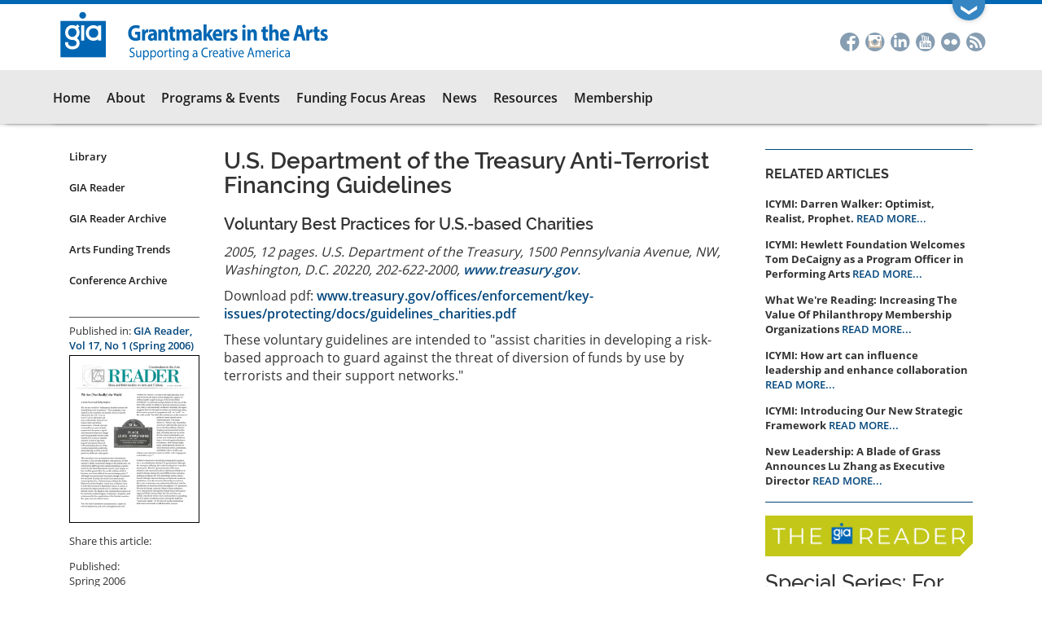

--- FILE ---
content_type: text/html; charset=UTF-8
request_url: https://www.giarts.org/article/us-department-treasury-anti-terrorist-financing-guidelines
body_size: 15559
content:
<!DOCTYPE html>
<html  lang="en" dir="ltr" prefix="content: http://purl.org/rss/1.0/modules/content/  dc: http://purl.org/dc/terms/  foaf: http://xmlns.com/foaf/0.1/  og: http://ogp.me/ns#  rdfs: http://www.w3.org/2000/01/rdf-schema#  schema: http://schema.org/  sioc: http://rdfs.org/sioc/ns#  sioct: http://rdfs.org/sioc/types#  skos: http://www.w3.org/2004/02/skos/core#  xsd: http://www.w3.org/2001/XMLSchema# ">
  <head>
    <meta charset="utf-8" />
<script async src="/sites/default/files/google_analytics/gtag.js?t9ksku"></script>
<script>window.dataLayer = window.dataLayer || [];function gtag(){dataLayer.push(arguments)};gtag("js", new Date());gtag("set", "developer_id.dMDhkMT", true);gtag("config", "UA-9657266-2", {"groups":"default","anonymize_ip":true,"page_placeholder":"PLACEHOLDER_page_path","allow_ad_personalization_signals":false});gtag("config", "G-8TRZGLPMWV", {"groups":"default","page_placeholder":"PLACEHOLDER_page_location","allow_ad_personalization_signals":false});gtag("config", "G-DSHS9P4S6Y", {"groups":"default","page_placeholder":"PLACEHOLDER_page_location","allow_ad_personalization_signals":false});</script>
<meta name="description" content="2005, 12 pages. U.S. Department of the Treasury, 1500 Pennsylvania Avenue, NW, Washington, D.C. 20220, 202-622-2000, www.treasury.gov. Download pdf: www.treasury.gov/offices/enforcement/key-issues/protecting/docs/guidelines_charities.pdf These voluntary guidelines are intended to &quot;assist charities in developing a risk-based approach to guard against the threat of diversion of funds by use by terrorists and their support networks.&quot;" />
<meta property="og:site_name" content="Grantmakers in the Arts" />
<meta property="og:url" content="https://www.giarts.org/article/us-department-treasury-anti-terrorist-financing-guidelines" />
<meta property="og:title" content="U.S. Department of the Treasury Anti-Terrorist Financing Guidelines" />
<meta property="og:description" content="2005, 12 pages. U.S. Department of the Treasury, 1500 Pennsylvania Avenue, NW, Washington, D.C. 20220, 202-622-2000, www.treasury.gov. Download pdf: www.treasury.gov/offices/enforcement/key-issues/protecting/docs/guidelines_charities.pdf These voluntary guidelines are intended to &quot;assist charities in developing a risk-based approach to guard against the threat of diversion of funds by use by terrorists and their support networks.&quot;" />
<meta name="twitter:card" content="summary_large_image" />
<meta name="twitter:site" content="@GIArts" />
<meta name="twitter:title" content="U.S. Department of the Treasury Anti-Terrorist Financing Guidelines" />
<meta name="Generator" content="Drupal 10 (https://www.drupal.org)" />
<meta name="MobileOptimized" content="width" />
<meta name="HandheldFriendly" content="true" />
<meta name="viewport" content="width=device-width, initial-scale=1.0" />
<link rel="icon" href="/themes/custom/gia/favicon.ico" type="image/vnd.microsoft.icon" />
<link rel="canonical" href="https://www.giarts.org/article/us-department-treasury-anti-terrorist-financing-guidelines" />
<link rel="shortlink" href="https://www.giarts.org/node/365" />

    <title>U.S. Department of the Treasury Anti-Terrorist Financing Guidelines | Grantmakers in the Arts</title>
    <link rel="stylesheet" media="all" href="/sites/default/files/css/css_C40_VGDrX1fW5_yDC1-t9cAzNXRT-3NrspFvjnSqM_o.css?delta=0&amp;language=en&amp;theme=gia&amp;include=eJxljFEOwyAMQy9EmyOhQLMSDQhKwqreft0-pkn9sSz72VmUYNM5sK44XbK0Uckp7IywV0lYF_Ozct8X7NtiWXm4BSPUXOL_BLxQo7Vx53a9Zbuogkpe2ODngvEHj0PGHDFVyc-rvWfBTnNqkNAovJgOg6-uTbZZKRyUHqItJhE3VxxwS95Vl1dK" />
<link rel="stylesheet" media="all" href="https://cdn.jsdelivr.net/npm/entreprise7pro-bootstrap@3.4.8/dist/css/bootstrap.min.css" integrity="sha256-zL9fLm9PT7/fK/vb1O9aIIAdm/+bGtxmUm/M1NPTU7Y=" crossorigin="anonymous" />
<link rel="stylesheet" media="all" href="https://cdn.jsdelivr.net/npm/@unicorn-fail/drupal-bootstrap-styles@0.0.2/dist/3.1.1/7.x-3.x/drupal-bootstrap.min.css" integrity="sha512-nrwoY8z0/iCnnY9J1g189dfuRMCdI5JBwgvzKvwXC4dZ+145UNBUs+VdeG/TUuYRqlQbMlL4l8U3yT7pVss9Rg==" crossorigin="anonymous" />
<link rel="stylesheet" media="all" href="https://cdn.jsdelivr.net/npm/@unicorn-fail/drupal-bootstrap-styles@0.0.2/dist/3.1.1/8.x-3.x/drupal-bootstrap.min.css" integrity="sha512-jM5OBHt8tKkl65deNLp2dhFMAwoqHBIbzSW0WiRRwJfHzGoxAFuCowGd9hYi1vU8ce5xpa5IGmZBJujm/7rVtw==" crossorigin="anonymous" />
<link rel="stylesheet" media="all" href="https://cdn.jsdelivr.net/npm/@unicorn-fail/drupal-bootstrap-styles@0.0.2/dist/3.2.0/7.x-3.x/drupal-bootstrap.min.css" integrity="sha512-U2uRfTiJxR2skZ8hIFUv5y6dOBd9s8xW+YtYScDkVzHEen0kU0G9mH8F2W27r6kWdHc0EKYGY3JTT3C4pEN+/g==" crossorigin="anonymous" />
<link rel="stylesheet" media="all" href="https://cdn.jsdelivr.net/npm/@unicorn-fail/drupal-bootstrap-styles@0.0.2/dist/3.2.0/8.x-3.x/drupal-bootstrap.min.css" integrity="sha512-JXQ3Lp7Oc2/VyHbK4DKvRSwk2MVBTb6tV5Zv/3d7UIJKlNEGT1yws9vwOVUkpsTY0o8zcbCLPpCBG2NrZMBJyQ==" crossorigin="anonymous" />
<link rel="stylesheet" media="all" href="https://cdn.jsdelivr.net/npm/@unicorn-fail/drupal-bootstrap-styles@0.0.2/dist/3.3.1/7.x-3.x/drupal-bootstrap.min.css" integrity="sha512-ZbcpXUXjMO/AFuX8V7yWatyCWP4A4HMfXirwInFWwcxibyAu7jHhwgEA1jO4Xt/UACKU29cG5MxhF/i8SpfiWA==" crossorigin="anonymous" />
<link rel="stylesheet" media="all" href="https://cdn.jsdelivr.net/npm/@unicorn-fail/drupal-bootstrap-styles@0.0.2/dist/3.3.1/8.x-3.x/drupal-bootstrap.min.css" integrity="sha512-kTMXGtKrWAdF2+qSCfCTa16wLEVDAAopNlklx4qPXPMamBQOFGHXz0HDwz1bGhstsi17f2SYVNaYVRHWYeg3RQ==" crossorigin="anonymous" />
<link rel="stylesheet" media="all" href="https://cdn.jsdelivr.net/npm/@unicorn-fail/drupal-bootstrap-styles@0.0.2/dist/3.4.0/8.x-3.x/drupal-bootstrap.min.css" integrity="sha512-tGFFYdzcicBwsd5EPO92iUIytu9UkQR3tLMbORL9sfi/WswiHkA1O3ri9yHW+5dXk18Rd+pluMeDBrPKSwNCvw==" crossorigin="anonymous" />
<link rel="stylesheet" media="all" href="/sites/default/files/css/css_9GQf_BoYXwaUA-TV-VS-L9UZta1W5GSVLPodPLvUZsc.css?delta=9&amp;language=en&amp;theme=gia&amp;include=eJxljFEOwyAMQy9EmyOhQLMSDQhKwqreft0-pkn9sSz72VmUYNM5sK44XbK0Uckp7IywV0lYF_Ozct8X7NtiWXm4BSPUXOL_BLxQo7Vx53a9Zbuogkpe2ODngvEHj0PGHDFVyc-rvWfBTnNqkNAovJgOg6-uTbZZKRyUHqItJhE3VxxwS95Vl1dK" />

    
    <!-- Google tag (gtag.js) -->
    <script async src="https://www.googletagmanager.com/gtag/js?id=G-8TRZGLPMWV"></script>
    <script>
      window.dataLayer = window.dataLayer || [];
      function gtag(){dataLayer.push(arguments);}
      gtag('js', new Date());

      gtag('config', 'G-8TRZGLPMWV');
    </script>
  </head>
  <body class="page-node-365 anonymous path-node page-node-type-article has-glyphicons context-article-us-department-treasury-anti-terrorist-financing-guidelines">
    <div class="se-pre-con"></div>
    <a href="#main-content" class="visually-hidden focusable skip-link">
      Skip to main content
    </a>
    
      <div class="dialog-off-canvas-main-canvas" data-off-canvas-main-canvas>
    <div id="drawer">
	<div class="content-wrapper">
		<div class="container">
    		  <div class="region region-drawer">
    <section id="block-contactgia" class="col-xs-12 col-sm-9 block block-block-content block-block-contentddb90b82-8326-4faf-bc66-93631d919935 clearfix">
  
    

      
            <div class="field field--name-body field--type-text-with-summary field--label-hidden field--item"><p><a class="button" href="/contact">Contact GIA</a><a class="button" href="https://reader.giarts.org/">GIA Reader Publication</a><a class="button" href="/membership">Become A GIA Member</a></p>
<p>450 Lexington Ave, Unit 4501 | New York, NY | <a href="mailto:gia@giarts.org">gia@giarts.org</a></p>
</div>
      
  </section>

<section id="block-dummysocialmedia" class="col-xs-12 col-sm-3 block block-block-content block-block-content17fac914-d48c-46ce-934f-0c89570ae013 clearfix">
  
    

      
            <div class="field field--name-body field--type-text-with-summary field--label-hidden field--item"><p>&nbsp;</p>
<div class="social-drawer"><span class="st-single-color st-multi-color"><a class="st-icon-facebook st-shape-circle" href="https://www.facebook.com/GrantmakersArts" title="Facebook">Facebook</a><a class="st-icon-linkedin st-shape-circle" href="https://www.linkedin.com/groups?gid=1812475" title="LinkedIn">LinkedIn</a><a class="st-icon-youtube-alt-sm st-shape-circle" href="https://www.youtube.com/user/GrantMakersInTheArts" title="YouTube">YouTube</a><a class="st-icon-rss st-shape-circle" href="http://www.giarts.org/rss.xml" title="RSS">RSS</a></span></div>
<p>&nbsp;</p>
</div>
      
  </section>


  </div>

		</div>
	</div>

    <div id="drawer-tab">
    	<div class="container">
			<div class="toggle">
				<span class="down">&#10094;</span>
				<span class="up">&#10095;</span>
			</div>
    	</div>
    </div>
</div>
<div id="branding ">
	<div class="container">
		<div class="region region-branding col-xs-9">
            <a class="name navbar-brand" href="/" title="Home" rel="home"><img src="/themes/custom/gia/images/gia-logo.svg"></a>
		</div>
		<div class="social col-sm-3">
              <div class="region region-social">
    <section id="block-socialmedia-2" class="block block-block-content block-block-content6b3ed6c5-cb56-4a5f-a938-f16af36fca05 clearfix">
  
    

      
            <div class="field field--name-body field--type-text-with-summary field--label-hidden field--item"><div class="social-block"><span class="st-single-color st-multi-color"><a class="st-icon-facebook st-shape-circle" href="https://www.facebook.com/GrantmakersArts" title="Facebook">Facebook</a><a class="st-icon-instagram st-shape-circle" href="https://www.instagram.com/grantmakersinthearts/" title="Instagram"><span></span>Instagram</a><a class="st-icon-linkedin st-shape-circle" href="https://www.linkedin.com/company/grantmakers-in-the-arts/" title="LinkedIn">LinkedIn</a><a class="st-icon-youtube-alt-sm st-shape-circle" href="https://www.youtube.com/user/GrantMakersInTheArts" title="YouTube">YouTube</a><a class="st-icon-flickr st-shape-circle" href="https://www.flickr.com/photos/33008342@N03/albums" title="Flickr"><span></span>Flickr</a><a class="st-icon-rss st-shape-circle" href="http://www.giarts.org/rss.xml" title="RSS">RSS</a></span></div>
</div>
      
  </section>


  </div>

            <div class="user-welcome">
            	Welcome, 
            </div>
		</div>
		<div class="ui-false tablet"></div>
		<div class="ui-wrap">
			<div class="col-xs-3 ui tablet">
	      		<div class="ui-before">
	      				      		</div>
	      		  <div class="region region-ui">
    <section id="block-views-block-site-search-header-search-block" class="block block-block-content block-block-content464bf461-b60a-45b1-ab6f-643c7f33fbe2 clearfix">
  
    

      
            <div class="field field--name-body field--type-text-with-summary field--label-hidden field--item"><div class="contextual-region view view-site-search view-id-site_search view-display-id-header_search_block">
<div class="view-filters form-group">
<form class="views-exposed-form" action="/search" method="get" id="views-exposed-form-site-search-header-search-block">
<div class="form--inline form-inline clearfix">
<div class="form-item js-form-item form-type-textfield js-form-type-textfield form-item-contains-all js-form-item-contains-all form-no-label form-group">
<input id="edit-contains-all" name="contains_all" value size="30" maxlength="128" type="text">
        </div>
</div>
</form>
</div>
<div class="view-footer">
    <a href="/search"> Advanced Search</a>
  </div>
</div>
</div>
      
  </section>

<nav role="navigation" aria-labelledby="block-useraccountmenu-2-menu" id="block-useraccountmenu-2">
            
  <h2 class="visually-hidden" id="block-useraccountmenu-2-menu">User account menu</h2>
  

        
      <ul class="menu menu--account nav navbar-nav navbar-right">
                      <li class="first">
                                        <a href="https://grantmakersinthearts.my.site.com/s/login/?ec=302&amp;startURL=%2Fs%2F" title="Link to the member portal">Log in to the User Portal</a>
              </li>
                      <li class="last">
                                        <a href="/membership" data-drupal-link-system-path="node/1030">Become a GIA Member</a>
              </li>
        </ul>
  

  </nav>

  </div>

	      	</div>
	    </div>
      	<div class="col-xs-3 navbutton">
      		          <button type="button" class="navbar-toggle" data-toggle="collapse" data-target="#navbar-collapse">
	            <span class="sr-only">Toggle navigation</span>
	            <span class="icon-bar"></span>
	            <span class="icon-bar"></span>
	            <span class="icon-bar"></span>
	          </button>
      	</div>
	</div>
</div>
          <div class="float-wrapper">
    <header class="navbar navbar-default float-panel" id="navbar" role="banner">
      <div class="navbar-header container">
      	<div class="col-sm-12 navbar-wrapper">
        			      		        <div id="navbar-collapse" class="col-sm-12 navbar-collapse collapse">
		            <div class="region region-navigation-collapsible">
    <nav role="navigation" aria-labelledby="block-gia-main-menu-menu" id="block-gia-main-menu">
            
  <h2 class="visually-hidden" id="block-gia-main-menu-menu">Main navigation</h2>
  

        
              <ul class="menu nav navbar-nav">
                            <li class="expanded dropdown">
        <a href="/" data-drupal-link-system-path="&lt;front&gt;">Home</a>
                  </li>
                        <li class="expanded dropdown">
        <a href="/about-us" class="dropdown-toggle" data-hover="dropdown" data-toggle="dropdown">About</a>
                                  <ul class="menu dropdown-menu">
                            <li class="expanded dropdown">
        <a href="/about-us" data-drupal-link-system-path="node/927">About GIA</a>
                  </li>
                        <li class="expanded dropdown">
        <a href="/mission" data-drupal-link-system-path="node/4621">Our Mission</a>
                  </li>
                        <li class="expanded dropdown">
        <a href="/board-directors" data-drupal-link-system-path="node/931">Board of Directors</a>
                  </li>
                        <li class="expanded dropdown">
        <a href="/gia-team" data-drupal-link-system-path="node/1193">GIA Team</a>
                  </li>
                        <li class="expanded dropdown">
        <a href="/annual-reports" data-drupal-link-system-path="node/3465">Annual Reports</a>
                  </li>
                        <li class="expanded dropdown">
        <a href="/funding-partners" data-drupal-link-system-path="node/1323">Funding Partners</a>
                  </li>
                        <li class="expanded dropdown">
        <a href="/contact-information" data-drupal-link-system-path="node/1028">Contact Us</a>
                  </li>
        </ul>
  
            </li>
                        <li class="expanded dropdown">
        <a href="/programs-events" class="dropdown-toggle" data-hover="dropdown" data-toggle="dropdown">Programs &amp; Events</a>
                                  <ul class="menu dropdown-menu">
                            <li class="expanded dropdown">
        <a href="https://www.gia-conference.org/">Annual Conference</a>
                  </li>
                        <li class="expanded dropdown">
        <a href="/webinar" data-drupal-link-system-path="webinar/2026">Webinars</a>
                  </li>
                        <li class="expanded dropdown">
        <a href="/forums-workshops" data-drupal-link-system-path="node/5839">Forums, Summits, &amp; Workshops</a>
                  </li>
                        <li class="expanded dropdown">
        <a href="/podcast" data-drupal-link-system-path="node/5170">Podcast</a>
                  </li>
                        <li class="expanded dropdown">
        <a href="/twitter-chats" data-drupal-link-system-path="node/7845">Twitter Chats</a>
                  </li>
                        <li class="expanded dropdown">
        <a href="/series-programs" data-drupal-link-system-path="node/7569">Special Series</a>
                  </li>
                        <li class="expanded dropdown">
        <a href="/conference-archive" data-drupal-link-system-path="proceedings">Conference Proceedings</a>
                  </li>
        </ul>
  
            </li>
                        <li class="expanded dropdown">
        <a href="/arts-funding-topics" class="dropdown-toggle" data-hover="dropdown" data-toggle="dropdown">Funding Focus Areas</a>
                                  <ul class="menu dropdown-menu">
                            <li class="expanded dropdown">
        <a href="/arts-funding/racial-equity" data-drupal-link-system-path="taxonomy/term/9">Racial Equity</a>
                  </li>
                        <li class="expanded dropdown">
        <a href="/category/arts-funding/advocacy-and-public-policy" data-drupal-link-system-path="taxonomy/term/6">Public Policy and Advocacy</a>
                  </li>
                        <li class="expanded dropdown">
        <a href="/arts-funding/capitalization" data-drupal-link-system-path="taxonomy/term/87">Capitalization</a>
                  </li>
                        <li class="expanded dropdown">
        <a href="/arts-funding/individual-artists" data-drupal-link-system-path="taxonomy/term/85">Support for Individual Artists</a>
                  </li>
                        <li class="expanded dropdown">
        <a href="/arts-funding-at-the-intersection" data-drupal-link-system-path="node/6422">Arts Funding at the Intersection...</a>
                  </li>
        </ul>
  
            </li>
                        <li class="expanded dropdown">
        <a href="/news" class="dropdown-toggle" data-hover="dropdown" data-toggle="dropdown">News</a>
                                  <ul class="menu dropdown-menu">
                            <li class="expanded dropdown">
        <a href="/news" data-drupal-link-system-path="news">News from the Field</a>
                  </li>
                        <li class="expanded dropdown">
        <a href="/blog/eddie" data-drupal-link-system-path="blog/eddie">The President&#039;s Blog</a>
                  </li>
                        <li class="expanded dropdown">
        <a href="/press-room-and-announcements" data-drupal-link-system-path="press-room">Press Room and Announcements</a>
                  </li>
                        <li class="expanded dropdown">
        <a href="http://blogs.giarts.org/engaging-the-political-climate/" title="Arts Funders Respond: Engaging the Political Climate">Arts Funders Respond</a>
                  </li>
                        <li class="expanded dropdown">
        <a href="/subscribe-to-the-news-digest" data-drupal-link-system-path="webform/subscribe_to_the_news_digest">Subscribe to the News Digest</a>
                  </li>
        </ul>
  
            </li>
                        <li class="expanded dropdown">
        <a href="/resources" class="dropdown-toggle" data-hover="dropdown" data-toggle="dropdown">Resources</a>
                                  <ul class="menu dropdown-menu">
                            <li class="expanded dropdown">
        <a href="/search" data-drupal-link-system-path="search">Library</a>
                  </li>
                        <li class="expanded dropdown">
        <a href="https://reader.giarts.org/">GIA Reader</a>
                  </li>
                        <li class="expanded dropdown">
        <a href="/reader-archive" data-drupal-link-system-path="reader-archive">GIA Reader Archive</a>
                  </li>
                        <li class="expanded dropdown">
        <a href="/table-contents/arts-funding-trends" data-drupal-link-system-path="taxonomy/term/5">Arts Funding Trends</a>
                  </li>
                        <li class="expanded dropdown">
        <a href="/conference-archive" data-drupal-link-system-path="proceedings">Conference Archive</a>
                  </li>
        </ul>
  
            </li>
                        <li class="expanded dropdown">
        <a href="/membership" data-drupal-link-system-path="node/1030">Membership</a>
                  </li>
        </ul>
  


  </nav>

  </div>

		        </div>
		            	</div>
      	<div class="ui-false desktop"></div>
      	<div class="ui-wrap">
	      	<div class="col-md-3 col-lg-4 ui desktop">
	      		<div class="ui-before">
	      				      		</div>
	      		  <div class="region region-ui">
    <section id="block-views-block-site-search-header-search-block" class="block block-block-content block-block-content464bf461-b60a-45b1-ab6f-643c7f33fbe2 clearfix">
  
    

      
            <div class="field field--name-body field--type-text-with-summary field--label-hidden field--item"><div class="contextual-region view view-site-search view-id-site_search view-display-id-header_search_block">
<div class="view-filters form-group">
<form class="views-exposed-form" action="/search" method="get" id="views-exposed-form-site-search-header-search-block">
<div class="form--inline form-inline clearfix">
<div class="form-item js-form-item form-type-textfield js-form-type-textfield form-item-contains-all js-form-item-contains-all form-no-label form-group">
<input id="edit-contains-all" name="contains_all" value size="30" maxlength="128" type="text">
        </div>
</div>
</form>
</div>
<div class="view-footer">
    <a href="/search"> Advanced Search</a>
  </div>
</div>
</div>
      
  </section>

<nav role="navigation" aria-labelledby="block-useraccountmenu-2-menu" id="block-useraccountmenu-2">
            
  <h2 class="visually-hidden" id="block-useraccountmenu-2-menu">User account menu</h2>
  

        
      <ul class="menu menu--account nav navbar-nav navbar-right">
                      <li class="first">
                                        <a href="https://grantmakersinthearts.my.site.com/s/login/?ec=302&amp;startURL=%2Fs%2F" title="Link to the member portal">Log in to the User Portal</a>
              </li>
                      <li class="last">
                                        <a href="/membership" data-drupal-link-system-path="node/1030">Become a GIA Member</a>
              </li>
        </ul>
  

  </nav>

  </div>

	      	</div>
      	</div>
      </div>


    </header>
    </div>
  
  <div role="main" class="main-container container js-quickedit-main-content">
    <div class="row">

                              <div class="col-sm-12" role="heading">
              <div class="region region-header">
      

  </div>

          </div>
              
      <section class="col-sm-12">

                                      <div class="highlighted">  <div class="region region-highlighted">
    <div data-drupal-messages-fallback class="hidden"></div>

  </div>
</div>
                  
                
                
                                      
                  
                                      <aside class="col-sm-2" role="complementary">
                <div class="region region-sidebar-left">
    <nav role="navigation" aria-labelledby="block-resourcessubmenu-2-menu" id="block-resourcessubmenu-2">
            
  <h2 class="visually-hidden" id="block-resourcessubmenu-2-menu">Resources Submenu for articles</h2>
  

        
      <ul class="menu menu--resources-submenu nav">
                      <li class="first">
                                        <a href="/search" data-drupal-link-system-path="search">Library</a>
              </li>
                      <li>
                                        <a href="https://reader.giarts.org/">GIA Reader</a>
              </li>
                      <li>
                                        <a href="/reader-archive" data-drupal-link-system-path="reader-archive">GIA Reader Archive</a>
              </li>
                      <li>
                                        <a href="/table-contents/arts-funding-trends" data-drupal-link-system-path="taxonomy/term/5">Arts Funding Trends</a>
              </li>
                      <li class="last">
                                        <a href="/conference-archive" data-drupal-link-system-path="proceedings">Conference Archive</a>
              </li>
        </ul>
  

  </nav>
<section class="views-element-container block block-views block-views-blockarticle-sidebar-block-1 clearfix" id="block-views-block-article-sidebar-block-1">
  
    

      <div class="form-group"><div class="view view-article-sidebar view-id-article_sidebar view-display-id-block_1 js-view-dom-id-3052e74a7995631db5ab7712a7db9d20d589ce9648a2bb5de8fc0abd6a875ae2">
  
    
              <div class="view-content">
          <div class="views-row"><div class="views-field views-field-field-reader"><span class="views-label views-label-field-reader">Published in: </span><span class="field-content"><a href="/reader-17-1" hreflang="und">GIA Reader, Vol 17, No 1 (Spring 2006)</a></span></div><div class="views-field views-field-field-cover-image"><div class="field-content">  <a href="/reader-17-1" hreflang="und"><img loading="lazy" src="/sites/default/files/styles/conference_proceeding_image_grid/public/reader-17-1.png?itok=0QBe1dL1" width="250" height="323" alt="" typeof="foaf:Image" class="img-responsive" />

</a>
</div></div></div>

    </div>
  
          </div>
</div>

  </section>

<section class="views-element-container block block-views block-views-blockarticle-sidebar-block-2 clearfix" id="block-views-block-article-sidebar-block-2">
  
    

      <div class="form-group"><div class="view view-article-sidebar view-id-article_sidebar view-display-id-block_2 js-view-dom-id-3ed918591059f4dff87fdd87cb61d843935f3c88059d29b2d91602430573e901">
  
    
              <div class="view-content">
          <div class="views-row"><div class="views-field views-field-sharethis-node"><span class="views-label views-label-sharethis-node">Share this article: </span><span class="field-content"><div class="sharethis-wrapper">
      <span st_url="https://www.giarts.org/article/us-department-treasury-anti-terrorist-financing-guidelines" st_title="U.S. Department of the Treasury Anti-Terrorist Financing Guidelines" class="st_facebook"></span>

      <span st_url="https://www.giarts.org/article/us-department-treasury-anti-terrorist-financing-guidelines" st_title="U.S. Department of the Treasury Anti-Terrorist Financing Guidelines" class="st_twitter"></span>

      <span st_url="https://www.giarts.org/article/us-department-treasury-anti-terrorist-financing-guidelines" st_title="U.S. Department of the Treasury Anti-Terrorist Financing Guidelines" class="st_linkedin"></span>

      <span st_url="https://www.giarts.org/article/us-department-treasury-anti-terrorist-financing-guidelines" st_title="U.S. Department of the Treasury Anti-Terrorist Financing Guidelines" class="st_plusone"></span>

      <span st_url="https://www.giarts.org/article/us-department-treasury-anti-terrorist-financing-guidelines" st_title="U.S. Department of the Treasury Anti-Terrorist Financing Guidelines" class="st_fblike"></span>

  </div>
</span></div><div class="views-field views-field-field-production-date"><span class="views-label views-label-field-production-date">Published: </span><div class="field-content">Spring 2006</div></div><div class="views-field views-field-grantmaker-type"><span class="views-label views-label-grantmaker-type">Categories: </span><div class="field-content"><ul><li><a href="/taxonomy/term/56" hreflang="en">501(c)(3) non profit grantmaker</a></li><li><a href="/taxonomy/term/52" hreflang="en">Community Foundation</a></li><li><a href="/taxonomy/term/53" hreflang="en">Corporate Philanthropy</a></li><li><a href="/taxonomy/term/54" hreflang="en">Family Foundation</a></li><li><a href="/taxonomy/term/55" hreflang="en">Individual Donor</a></li><li><a href="/taxonomy/term/58" hreflang="en">Private Foundation</a></li><li><a href="/taxonomy/term/57" hreflang="en">Public Agency</a></li></ul></div></div><div class="views-field views-field-arts-funding"><div class="field-content"><ul><li><a href="/category/arts-funding/non-profit-management" hreflang="en">Non-profit management</a></li></ul></div></div><div class="views-field views-field-grantmaking-topic"><div class="field-content"><ul><li><a href="/taxonomy/term/77" hreflang="en">Foundation management</a></li></ul></div></div><div class="views-field views-field-document-type"><div class="field-content"><a href="/category/document-type/gia-reader" hreflang="en">GIA Reader (2000-present)</a></div></div></div>

    </div>
  
          </div>
</div>

  </section>


  </div>

              <div class="panel-panel-inner lower-col">
                <div class="type-col"></div>
              </div>
            </aside>
                  
                          <a id="main-content"></a>
                      <div class="col-sm-7">
                        <div class="region region-content">
        <h1 class="page-header">
<span property="schema:name">U.S. Department of the Treasury Anti-Terrorist Financing Guidelines</span>
</h1>

  
<div class="col-md-12 panel-display mccoppin clearfix " >

  <div class="container-fluid">
    <div class="row">
      <div class="col-md-12 radix-layouts-column2 panel-panel">
        <div class="panel-panel-inner content">
              
      <h3 class="subtitle"><p>Voluntary Best Practices for U.S.-based Charities</p>
</h3>
      
  


            <div property="schema:text" class="field field--name-body field--type-text-with-summary field--label-hidden field--item"><p><i>2005, 12 pages. U.S. Department of the Treasury, 1500 Pennsylvania Avenue, NW, Washington, D.C. 20220, 202-622-2000, <a href="http://www.treasury.gov">www.treasury.gov</a>.</i></p>
<p>Download pdf: <a href="http://www.treasury.gov/offices/enforcement/key-issues/protecting/docs/guidelines_charities.pdf">www.treasury.gov/offices/enforcement/key-issues/protecting/docs/guidelines_charities.pdf</a></p>
<p>These voluntary guidelines are intended to "assist charities in developing a risk-based approach to guard against the threat of diversion of funds by use by terrorists and their support networks."</p>
</div>
      
        </div>
      </div>
    </div>
  </div>
</div><!-- /.mccoppin -->



  </div>

          </div>
        
                                      <aside class="col-sm-3" role="complementary">
                <div class="region region-sidebar-right">
    <section class="views-element-container block block-views block-views-blockrelated-articles-block-1 clearfix" id="block-views-block-related-articles-block-1">
  
    

      <div class="form-group"><div class="view view-related-articles view-id-related_articles view-display-id-block_1 js-view-dom-id-a0ddfb8048be4689b67c13f463827c44dba05bacc555150e7ef772090a690d2a">
  
    
      <div class="view-header">
      <h4>RELATED ARTICLES</h4>

    </div>
              <div class="view-content">
          <div class="views-row"><span class="views-field views-field-title"><span class="field-content">ICYMI: Darren Walker: Optimist, Realist, Prophet.</span></span>  <span class="views-field views-field-view-node"><span class="field-content"><a href="/blog/jaime-sharp/icymi-darren-walker-optimist-realist-prophet" hreflang="en">READ MORE...</a></span></span></div>
    <div class="views-row"><span class="views-field views-field-title"><span class="field-content">ICYMI: Hewlett Foundation Welcomes Tom DeCaigny as a Program Officer in Performing Arts</span></span>  <span class="views-field views-field-view-node"><span class="field-content"><a href="/blog/jaime-sharp/icymi-hewlett-foundation-welcomes-tom-decaigny-program-officer-performing-arts" hreflang="en">READ MORE...</a></span></span></div>
    <div class="views-row"><span class="views-field views-field-title"><span class="field-content">What We&#039;re Reading: Increasing The Value Of Philanthropy Membership Organizations</span></span>  <span class="views-field views-field-view-node"><span class="field-content"><a href="/blog/jaime-sharp/what-were-reading-increasing-value-philanthropy-membership-organizations" hreflang="en">READ MORE...</a></span></span></div>
    <div class="views-row"><span class="views-field views-field-title"><span class="field-content">ICYMI: How art can influence leadership and enhance collaboration</span></span>  <span class="views-field views-field-view-node"><span class="field-content"><a href="/blog/jaime-sharp/icymi-how-art-can-influence-leadership-and-enhance-collaboration" hreflang="en">READ MORE...</a></span></span></div>
    <div class="views-row"><span class="views-field views-field-title"><span class="field-content">ICYMI: Introducing Our New Strategic Framework</span></span>  <span class="views-field views-field-view-node"><span class="field-content"><a href="/blog/jaime-sharp/icymi-introducing-our-new-strategic-framework" hreflang="en">READ MORE...</a></span></span></div>
    <div class="views-row"><span class="views-field views-field-title"><span class="field-content">New Leadership: A Blade of Grass Announces Lu Zhang as Executive Director</span></span>  <span class="views-field views-field-view-node"><span class="field-content"><a href="/blog/jaime-sharp/new-leadership-blade-grass-announces-lu-zhang-executive-director" hreflang="en">READ MORE...</a></span></span></div>

    </div>
  
          </div>
</div>

  </section>

<section id="block-giapodcast" class="block block-block-content block-block-content21828bc3-4e43-4b35-9bd3-5e288380adbd clearfix">
  
    

      
            <div class="field field--name-body field--type-text-with-summary field--label-hidden field--item"><div class="bevel-block" style="margin-top:1em; margin-bottom:1em;"><a href="https://reader.giarts.org/"><img src="/sites/default/files/2022-12/thumbnail_ReaderLogo_03.png" style="width:100%;" alt="GIA Reader" title="Explore the latest edition of GIA Reader"></a></div>
<!--<!div class="bevel-block">--><div class="audio">
<h3 class="description" style="font-size: 160%; font-weight: 500; margin:.5em 0 0 0"> Special Series: For the Love of Radical Giving Podcast</h3>
<div class="description">
Tune into For the Love of Radical Giving podcast, a GIA Reader miniseries that deconstructs traditional philanthropy and celebrates the joy and power of giving out of love.
<p>Each episode explores radical, innovative, community-driven approaches that challenge traditional philanthropic models, highlighting the voices and experiences of those actively working to democratize philanthropy and create equitable, impactful change. </p></div>
<iframe width="100%" height="450" scrolling="no" frameborder="no" allow="autoplay" src="https://w.soundcloud.com/player/?url=https%3A//api.soundcloud.com/playlists/1874864543&amp;color=%23ff5500&amp;auto_play=false&amp;hide_related=false&amp;show_comments=true&amp;show_user=true&amp;show_reposts=false&amp;show_teaser=true"></iframe><div style="font-size: 10px; color: #cccccc;line-break: anywhere;word-break: normal;overflow: hidden;white-space: nowrap;text-overflow: ellipsis; font-family: Interstate,Lucida Grande,Lucida Sans Unicode,Lucida Sans,Garuda,Verdana,Tahoma,sans-serif;font-weight: 100;"><a href="https://soundcloud.com/gia-160328016" title="GIA" target="_blank" style="color: #cccccc; text-decoration: none;">GIA</a> · <a href="https://soundcloud.com/gia-160328016/sets/for-the-love-of-radical-giving" title="For the Love of Radical Giving Miniseries | GIA Reader | 2024" target="_blank" style="color: #cccccc; text-decoration: none;">For the Love of Radical Giving Miniseries | GIA Reader | 2024</a></div>
<p> · <a href="https://soundcloud.com/gia-160328016/sets/for-the-love-of-radical-giving?si=6bb7105454514343bfdf44bf8dbc36d8&amp;utm_source=clipboard&amp;utm_medium=text&amp;utm_campaign=social_sharing" title="Special Series: For the Love of Radical Giving Podcast" target="_blank" style="color: #cccccc; text-decoration: none;&lt;/p&gt;
&lt;p&gt;  &lt;div class="><a href="/podcast">ALL PODCASTS</a></a></p></div>
<div class="bevel-block" style="height:auto;">
  <a href="https://reader.giarts.org/conference-blog"><img src="https://www.giarts.org/sites/default/files/2024%20Conference%20Banner%20(800%20%C3%97%20150%20px).png" alt style="width:100%;"></a>
<div class="description"><a href="https://reader.giarts.org/conference-blog">Explore the conference blog</a></div>
</div>
<!--
<div class="bevel-block"><div class="audio">
<h3 class="description" style="font-size: 160%; font-weight: 500; margin:.5em 0 0 0">From the GIA Reader: FLOW with Dr. Durell Cooper</h3>
<div class="description">In this specially commissioned web series co-produced by Grantmakers in the Arts, Dr. Cooper dives into conversations with practitioners and influential people from the global majority who are leading in arts philanthropy. The overarching question this series investigates is what narratives exist that harm us and how are we intentionally developing strategies to mitigate the harm to foster healing in communities of color? </div>
<iframe width="560" height="315" src="https://www.youtube.com/embed/xBvV1JVDSZ8?si=3LwCS1LMLW9KJIyo&amp;controls=0" title="YouTube video player" frameborder="0" allow="accelerometer; autoplay; clipboard-write; encrypted-media; gyroscope; picture-in-picture; web-share" referrerpolicy="strict-origin-when-cross-origin" allowfullscreen></iframe></div>
</div>
<div class="bevel-block" style="height:auto;">
  <a href="/solidarity-economy-resources"><img src="/sites/default/files/publications/solidarity-not-charity-cover.jpg" alt="" style="width:100%;"></a></p>
<div class="description"><a href="/solidarity-economy-resources">Explore Solidarity Economy resources here</a></div>
</div>
<p><<br />
<div class="bevel-block">
<div class="audio">
<h3 class="description" style="font-size: 160%; font-weight: 500; margin:.5em 0 0 0">Podcast #45: Arts + Tech: Artists Respond ft. Amelia Winger-Bearskin</h3>
<div class="description">Grantmakers in the Arts continues discussions centered around arts and technology. Technology is not neutral, so how should funders target their dollars in order to advance the growth of arts and culture towards justice? We asked artists the question, “how can the intersection of arts and technology contribute to a racially just future, and what do funders need to know?” In our third episode of the series, we are joined by Amelia Winger-Bearskin, professor, artist, and founder of UF AI Climate Justice Lab, Talk To Me About Water Collective, and Wampum.Codes Podcast. Listen below.</div>
<iframe width="100%" height="300" scrolling="no" frameborder="no" allow="autoplay" src="https://w.soundcloud.com/player/?url=https%3A//api.soundcloud.com/tracks/1453234669&color=%23ff5500&auto_play=false&hide_related=false&show_comments=true&show_user=true&show_reposts=false&show_teaser=true&visual=true"></iframe></div>
<div class="description"><a href="/podcast">ALL PODCASTS</a></div>
</div>
<div class="audio">
<h3 class="description" style="font-size: 160%; font-weight: 500; margin:.5em 0 0 0">Arts + Tech: Artists Respond ft. Stephanie Dinkins</h3>
<div class="description">Grantmakers in the Arts continues discussions centered around arts and technology. The unique intersection between arts and technology has proven to be influential for all people (whether patron, funder, artist, or other) as we navigate the quickly evolving mediums for sharing information and shaping culture. Technology is not neutral, so how should funders target their dollars in order to advance the growth of arts and culture towards justice? Listen to Stephanie Dinkins, artist and educator, discuss how the intersection of arts and technology contribute to a racially just future and what funders need to know.</div>
<iframe width="100%" height="300" scrolling="no" frameborder="no" allow="autoplay" src=https://w.soundcloud.com/player/?url=https%3A//api.soundcloud.com/tracks/1401898984&color=%23ff5500&auto_play=false&hide_related=false&show_comments=true&show_user=true&show_reposts=false&show_teaser=true&visual=true"></iframe></div>
<div class="description"><a href="/podcast">ALL PODCASTS</a></div>
</div>
<p>-->
<div class="bevel-block" style="height:auto;">
<iframe width="560" height="315" src="https://www.youtube.com/embed/videoseries?si=DMqZ1cJJyhiSHCTP&amp;list=PLEuYvHKaMuSbXb653ZlhetfUz_Oxf44Yo" title="YouTube video player" frameborder="0" allow="accelerometer; autoplay; clipboard-write; encrypted-media; gyroscope; picture-in-picture; web-share" referrerpolicy="strict-origin-when-cross-origin" allowfullscreen></iframe><div class="description">Videos from the <a href="/2024-convening-proceedings">GIA 2024 Conference</a> are now available for streaming.</div>
</div>
<!--<div class="bevel-block"><div class="audio">
<h3 class="description" style="font-size: 160%; font-weight: 500; margin:.5em 0 0 0">The American Rescue Plan Act: All policy is cultural policy</h3>
<div class="description">In this podcast we would like to elevate the voices of funders who’ve been leading in this area and those who’ve been pushing for more progressive creative worker policies. We are glad to have Gonzalo Casals, commissioner, New York City Department of Cultural Affairs; Deborah Cullinan, CEO, Yerba Buena Center for the Arts (YBCA); Randy Engstrom, collaborative arts leader and board member of Grantmakers in the Arts; and Emil Kang, program director for Arts and Culture, The Andrew W. Mellon Foundation.</div>
<iframe frameborder="no" scrolling="no" width="100%" style="padding:.5em .5em 0 .5em;" src="https://w.soundcloud.com/player/?url=https%3A//api.soundcloud.com/tracks/1131698914&color=0066b3&auto_play=false&hide_related=true&show_comments=false&show_user=false&show_reposts=false&show_teaser=false&visual=false"></iframe></div>
<div class="description"><a href="/podcast">ALL PODCASTS</a></div>
<p>-->
<!--<div class="bevel-block"><div class="audio">
<h3 class="description" style="font-size: 125%; font-weight: 500; margin:.5em 0 0 0">Coronavirus Response: Into the weeds</h3>
<div class="description">The impact of the coronavirus pandemic is evident, and we are starting to see shifts as states and countries have entered phase 1 of reopening businesses and public spaces. We are continuing to connect with our peers in the field and share responses and resources from GIA, our members, and our fellow PSOs in order to provide guidance during this time. In this podcast, Ruby Lopez Harper, Brian McGuigan, and Trella Walker join GIA to discuss funding practices that center equity and reframe recovery toward new relationships.</div>
<iframe frameborder="no" scrolling="no" width="100%" style="padding:.5em .5em 0 .5em" src="https://w.soundcloud.com/player/?url=https%3A//api.soundcloud.com/tracks/819769360&color=0066b3&auto_play=false&hide_related=true&show_comments=false&show_user=false&show_reposts=false&show_teaser=false&visual=false"></iframe></div>
<div class="description"><a href="/podcast">ALL PODCASTS</a></div>
</div>
<p>-->
<!--<div class="bevel-block"><h3 class="description" style="font-size: 125%; font-weight: 500; margin:.5em 0 0 0">A Trip Down Memory Lane: Activism, Culture, and the Individual Artist</h3>
<div><a href="/trip-down-memory-lane-activism-culture-and-individual-artist" title="Learn about this GIA Summit"><img alt="" data-entity-type="file" data-entity-uuid="" src="/sites/default/files/2020-01-29-memory-lane.jpg" style="width:100%; border:none;" /></a></div>
<div class="description"><a href="/trip-down-memory-lane-activism-culture-and-individual-artist">Watch the Video</a></div>
</div>
<p>-->
<!--<div class="bevel-block"><div class="audio">
<h3 class="description" style="font-size: 125%; font-weight: 500; margin:.5em 0 0 0">Narrative Change and Unpacking Pop Culture</h3>
<div class="description">Jeff Chang, vice president of Narrative, Arts, and Culture at Race Forward is interviewed by Eddie Torres, President &amp; CEO of GIA. He speaks about narrative change a strategy, cultural shifts and how these evolve to impact human behaviors, and his own critiques of pop culture. Chang wraps up with what funders can consider.</div>
<iframe frameborder="no" scrolling="no" width="100%" style="padding:.5em .5em 0 .5em" src="https://w.soundcloud.com/player/?url=https%3A//api.soundcloud.com/tracks/654940769&color=0066b3&auto_play=false&hide_related=true&show_comments=false&show_user=false&show_reposts=false&show_teaser=false&visual=false"></iframe></div>
<div class="description"><a href="/podcast">ALL PODCASTS</a></div>
</div>
<p>-->
</div>
      
  </section>

<section id="block-digestsignupbutton" class="block block-block-content block-block-content21030cff-ea4e-4ffb-b6c2-abcc1e21b166 clearfix">
  
    

      
            <div class="field field--name-body field--type-text-with-summary field--label-hidden field--item"><div class="digest-sign-up" onclick="location.href='/subscribe-to-the-news-digest'">Don't miss a thing:
<div class="digest-link"><a href="/subscribe-to-the-news-digest">Sign up for GIA news &amp; updates</a></div>
</div>
</div>
      
  </section>

<section id="block-membershipsignupbutton-2" class="block block-block-content block-block-content6ba661a2-f132-4ef6-a191-1b412c96ca35 clearfix">
  
    

      
            <div class="field field--name-body field--type-text-with-summary field--label-hidden field--item"><div class="membership-sign-up" onclick="location.href='/membership'">Discover the Benefits of
<div class="membership-link"><a href="/membership">Becoming a <strong>GIA</strong> Member</a></div>
</div>
</div>
      
  </section>


  </div>

            </aside>
                        </section>
    </div>
  </div>

      <footer class="footer" role="contentinfo">
    	<div class="container">
			  <div class="region region-footer">
    <section id="block-footercontact" class="col-sm-9 block block-block-content block-block-contentd2a7ed37-97a3-455c-a572-e18622e24dc6 clearfix">
  
    

      
            <div class="field field--name-body field--type-text-with-summary field--label-hidden field--item"><p>© Grantmakers in the Arts | <a href="/photo-credits">Photo Credits</a> | <a href="/copyright-privacy-policy-information">Privacy Policy</a> | <a href="mailto:gia@giarts.org">gia@giarts.org</a></p>
</div>
      
  </section>

<section id="block-gia-2024membersurvey" class="pop-up-survey block block-block-content block-block-contentec1061fa-a313-41c2-a001-1ff0a19128a9 clearfix">
  
      <h3 class="block-title">2024 Member Survey</h3>
    

      
            <div class="field field--name-body field--type-text-with-summary field--label-hidden field--item"><p>Please fill out the survey. Your feedback is invaluable in helping shape our programming.&nbsp;</p></div>
      
            <div class="field field--name-field-link field--type-link field--label-hidden field--item"><a href="https://www.surveymonkey.com/r/RF28XZH">Take the Survey</a></div>
      
  </section>

<section id="block-socialmedia" class="col-xs-12 col-sm-3 block block-block-content block-block-content6b3ed6c5-cb56-4a5f-a938-f16af36fca05 clearfix">
  
    

      
            <div class="field field--name-body field--type-text-with-summary field--label-hidden field--item"><div class="social-block"><span class="st-single-color st-multi-color"><a class="st-icon-facebook st-shape-circle" href="https://www.facebook.com/GrantmakersArts" title="Facebook">Facebook</a><a class="st-icon-instagram st-shape-circle" href="https://www.instagram.com/grantmakersinthearts/" title="Instagram"><span></span>Instagram</a><a class="st-icon-linkedin st-shape-circle" href="https://www.linkedin.com/company/grantmakers-in-the-arts/" title="LinkedIn">LinkedIn</a><a class="st-icon-youtube-alt-sm st-shape-circle" href="https://www.youtube.com/user/GrantMakersInTheArts" title="YouTube">YouTube</a><a class="st-icon-flickr st-shape-circle" href="https://www.flickr.com/photos/33008342@N03/albums" title="Flickr"><span></span>Flickr</a><a class="st-icon-rss st-shape-circle" href="http://www.giarts.org/rss.xml" title="RSS">RSS</a></span></div>
</div>
      
  </section>


  </div>

    	</div>
    </footer>
  
  </div>

    
    <script type="application/json" data-drupal-selector="drupal-settings-json">{"path":{"baseUrl":"\/","pathPrefix":"","currentPath":"node\/365","currentPathIsAdmin":false,"isFront":false,"currentLanguage":"en"},"pluralDelimiter":"\u0003","suppressDeprecationErrors":true,"ajaxPageState":{"libraries":"[base64]","theme":"gia","theme_token":null},"ajaxTrustedUrl":[],"google_analytics":{"account":"UA-9657266-2","trackOutbound":true,"trackMailto":true,"trackDownload":true,"trackDownloadExtensions":"7z|aac|arc|arj|asf|asx|avi|bin|csv|doc(x|m)?|dot(x|m)?|epub|exe|flv|gif|gz|gzip|hqx|jar|jpe?g|js|mp(2|3|4|e?g)|mov(ie)?|msi|msp|pdf|phps|png|ppt(x|m)?|pot(x|m)?|pps(x|m)?|ppam|sld(x|m)?|thmx|qtm?|ra(m|r)?|sea|sit|tar|tgz|torrent|txt|wav|wma|wmv|wpd|xls(x|m|b)?|xlt(x|m)|xlam|xml|z|zip","trackDomainMode":1},"search_autocomplete":{"site_search":{"source":"\/search\/autocomplete","selector":"#views-exposed-form-site-search-header-search-block input","minChars":2,"maxSuggestions":10,"autoSubmit":true,"autoRedirect":true,"theme":"minimal","filters":["q","contains_all"],"noResult":{"group":{"group_id":"no_results"},"label":"No results found for [search-phrase]. Click to perform full search.","value":"[search-phrase]","link":"\/search"},"moreResults":{"group":{"group_id":"more_results"},"label":"View all results for [search-phrase].","value":"[search-phrase]","link":"\/search"}}},"simple_popup_blocks":{"settings":[]},"bootstrap":{"forms_has_error_value_toggle":1,"modal_animation":1,"modal_backdrop":"true","modal_focus_input":1,"modal_keyboard":1,"modal_select_text":1,"modal_show":1,"modal_size":"","popover_enabled":1,"popover_animation":1,"popover_auto_close":1,"popover_container":"body","popover_content":"","popover_delay":"0","popover_html":0,"popover_placement":"right","popover_selector":"","popover_title":"","popover_trigger":"click","tooltip_enabled":1,"tooltip_animation":1,"tooltip_container":"body","tooltip_delay":"0","tooltip_html":0,"tooltip_placement":"auto left","tooltip_selector":"","tooltip_trigger":"hover"},"sharethis":{"publisher":"dr-e618248-5f37-89f7-6666-dad4a6d86e0a","version":"5x","doNotCopy":true,"hashAddressBar":false,"doNotHash":true},"user":{"uid":0,"permissionsHash":"2083ada3acef0d4a30dbcd2d9e7b1e37ff61d7d3a79efd5ce22b8dcaaf2a3147"}}</script>
<script src="/core/assets/vendor/jquery/jquery.min.js?v=3.7.1"></script>
<script src="/core/assets/vendor/underscore/underscore-min.js?v=1.13.7"></script>
<script src="/core/assets/vendor/once/once.min.js?v=1.0.1"></script>
<script src="/core/misc/drupalSettingsLoader.js?v=10.6.1"></script>
<script src="/core/misc/drupal.js?v=10.6.1"></script>
<script src="/core/misc/drupal.init.js?v=10.6.1"></script>
<script src="/core/assets/vendor/jquery.ui/ui/version-min.js?v=10.6.1"></script>
<script src="/core/assets/vendor/jquery.ui/ui/data-min.js?v=10.6.1"></script>
<script src="/core/assets/vendor/jquery.ui/ui/disable-selection-min.js?v=10.6.1"></script>
<script src="/core/assets/vendor/jquery.ui/ui/jquery-patch-min.js?v=10.6.1"></script>
<script src="/core/assets/vendor/jquery.ui/ui/scroll-parent-min.js?v=10.6.1"></script>
<script src="/core/assets/vendor/jquery.ui/ui/unique-id-min.js?v=10.6.1"></script>
<script src="/core/assets/vendor/jquery.ui/ui/focusable-min.js?v=10.6.1"></script>
<script src="/core/assets/vendor/jquery.ui/ui/keycode-min.js?v=10.6.1"></script>
<script src="/core/assets/vendor/jquery.ui/ui/plugin-min.js?v=10.6.1"></script>
<script src="/core/assets/vendor/jquery.ui/ui/widget-min.js?v=10.6.1"></script>
<script src="/core/assets/vendor/jquery.ui/ui/labels-min.js?v=10.6.1"></script>
<script src="/core/assets/vendor/jquery.ui/ui/widgets/autocomplete-min.js?v=10.6.1"></script>
<script src="/core/assets/vendor/jquery.ui/ui/widgets/menu-min.js?v=10.6.1"></script>
<script src="/core/assets/vendor/jquery.ui/ui/widgets/controlgroup-min.js?v=10.6.1"></script>
<script src="/core/assets/vendor/jquery.ui/ui/form-reset-mixin-min.js?v=10.6.1"></script>
<script src="/core/assets/vendor/jquery.ui/ui/widgets/mouse-min.js?v=10.6.1"></script>
<script src="/core/assets/vendor/jquery.ui/ui/widgets/checkboxradio-min.js?v=10.6.1"></script>
<script src="/core/assets/vendor/jquery.ui/ui/widgets/draggable-min.js?v=10.6.1"></script>
<script src="/core/assets/vendor/jquery.ui/ui/widgets/resizable-min.js?v=10.6.1"></script>
<script src="/core/assets/vendor/jquery.ui/ui/widgets/button-min.js?v=10.6.1"></script>
<script src="/core/assets/vendor/jquery.ui/ui/widgets/dialog-min.js?v=10.6.1"></script>
<script src="/modules/contrib/jquery_ui/assets/vendor/jquery.ui/ui/version-min.js?v=1.13.2"></script>
<script src="/modules/contrib/jquery_ui/assets/vendor/jquery.ui/ui/data-min.js?v=1.13.2"></script>
<script src="/modules/contrib/jquery_ui/assets/vendor/jquery.ui/ui/disable-selection-min.js?v=1.13.2"></script>
<script src="/modules/contrib/jquery_ui/assets/vendor/jquery.ui/ui/focusable-min.js?v=1.13.2"></script>
<script src="/modules/contrib/jquery_ui/assets/vendor/jquery.ui/ui/form-min.js?v=1.13.2"></script>
<script src="/modules/contrib/jquery_ui/assets/vendor/jquery.ui/ui/ie-min.js?v=1.13.2"></script>
<script src="/modules/contrib/jquery_ui/assets/vendor/jquery.ui/ui/keycode-min.js?v=1.13.2"></script>
<script src="/modules/contrib/jquery_ui/assets/vendor/jquery.ui/ui/labels-min.js?v=1.13.2"></script>
<script src="/modules/contrib/jquery_ui/assets/vendor/jquery.ui/ui/plugin-min.js?v=1.13.2"></script>
<script src="/modules/contrib/jquery_ui/assets/vendor/jquery.ui/ui/safe-active-element-min.js?v=1.13.2"></script>
<script src="/modules/contrib/jquery_ui/assets/vendor/jquery.ui/ui/safe-blur-min.js?v=1.13.2"></script>
<script src="/modules/contrib/jquery_ui/assets/vendor/jquery.ui/ui/scroll-parent-min.js?v=1.13.2"></script>
<script src="/modules/contrib/jquery_ui/assets/vendor/jquery.ui/ui/tabbable-min.js?v=1.13.2"></script>
<script src="/modules/contrib/jquery_ui/assets/vendor/jquery.ui/ui/unique-id-min.js?v=1.13.2"></script>
<script src="/modules/contrib/jquery_ui/assets/vendor/jquery.ui/ui/widget-min.js?v=1.13.2"></script>
<script src="/modules/contrib/jquery_ui/assets/vendor/jquery.ui/ui/widgets/mouse-min.js?v=1.13.2"></script>
<script src="/modules/contrib/jquery_ui/assets/vendor/jquery.ui/ui/position-min.js?v=1.13.2"></script>
<script src="/modules/contrib/jquery_ui/assets/vendor/jquery.ui/ui/widgets/draggable-min.js?v=1.13.2"></script>
<script src="/modules/contrib/jquery_ui/assets/vendor/jquery.ui/ui/widgets/resizable-min.js?v=1.13.2"></script>
<script src="/modules/contrib/sharethis/js/sharethis.js?v=10.6.1"></script>
<script src="/core/assets/vendor/tabbable/index.umd.min.js?v=6.3.0"></script>
<script src="/core/misc/autocomplete.js?v=10.6.1"></script>
<script src="/core/assets/vendor/tua-body-scroll-lock/tua-bsl.umd.min.js?v=10.6.1"></script>
<script src="/themes/contrib/bootstrap/js/bootstrap-pre-init.js?t9ksku"></script>
<script src="https://cdn.jsdelivr.net/npm/entreprise7pro-bootstrap@3.4.8/dist/js/bootstrap.js" integrity="sha256-DSHWUwfs+dyvqNBAlaN3fBLYhXtZgMDSoNiXIPCv+E4=" crossorigin="anonymous"></script>
<script src="/themes/contrib/bootstrap/js/drupal.bootstrap.js?t9ksku"></script>
<script src="/themes/contrib/bootstrap/js/attributes.js?t9ksku"></script>
<script src="/themes/contrib/bootstrap/js/theme.js?t9ksku"></script>
<script src="/themes/contrib/bootstrap/js/popover.js?t9ksku"></script>
<script src="/themes/contrib/bootstrap/js/tooltip.js?t9ksku"></script>
<script src="/core/misc/progress.js?v=10.6.1"></script>
<script src="/themes/contrib/bootstrap/js/misc/progress.js?t9ksku"></script>
<script src="/core/assets/vendor/loadjs/loadjs.min.js?v=4.3.0"></script>
<script src="/core/misc/debounce.js?v=10.6.1"></script>
<script src="/core/misc/announce.js?v=10.6.1"></script>
<script src="/core/misc/message.js?v=10.6.1"></script>
<script src="/themes/contrib/bootstrap/js/misc/message.js?t9ksku"></script>
<script src="/core/misc/ajax.js?v=10.6.1"></script>
<script src="/themes/contrib/bootstrap/js/misc/ajax.js?t9ksku"></script>
<script src="/core/misc/jquery.tabbable.shim.js?v=10.6.1"></script>
<script src="/core/misc/position.js?v=10.6.1"></script>
<script src="/libraries/dompurify/dist/purify.min.js?t9ksku"></script>
<script src="/modules/contrib/search_autocomplete/js/jquery.autocomplete.js?v=10.6.1"></script>
<script src="/themes/contrib/bootstrap/js/misc/autocomplete.js?t9ksku"></script>
<script src="/themes/custom/gia/bootstrap/assets/javascripts/bootstrap/affix.js?t9ksku"></script>
<script src="/themes/custom/gia/bootstrap/assets/javascripts/bootstrap/alert.js?t9ksku"></script>
<script src="/themes/custom/gia/bootstrap/assets/javascripts/bootstrap/button.js?t9ksku"></script>
<script src="/themes/custom/gia/bootstrap/assets/javascripts/bootstrap/carousel.js?t9ksku"></script>
<script src="/themes/custom/gia/bootstrap/assets/javascripts/bootstrap/collapse.js?t9ksku"></script>
<script src="/themes/custom/gia/bootstrap/assets/javascripts/bootstrap/dropdown.js?t9ksku"></script>
<script src="/themes/custom/gia/bootstrap/assets/javascripts/bootstrap/modal.js?t9ksku"></script>
<script src="/themes/custom/gia/bootstrap/assets/javascripts/bootstrap/tooltip.js?t9ksku"></script>
<script src="/themes/custom/gia/bootstrap/assets/javascripts/bootstrap/popover.js?t9ksku"></script>
<script src="/themes/custom/gia/bootstrap/assets/javascripts/bootstrap/scrollspy.js?t9ksku"></script>
<script src="/themes/custom/gia/bootstrap/assets/javascripts/bootstrap/tab.js?t9ksku"></script>
<script src="/themes/custom/gia/bootstrap/assets/javascripts/bootstrap/transition.js?t9ksku"></script>
<script src="/themes/custom/gia/js/gia.js?t9ksku"></script>
<script src="/themes/custom/gia/js/float-panel.js?t9ksku"></script>
<script src="/modules/custom/gia_member_directory/js/advancedSearchCollapse.js?v=1.x"></script>
<script src="/modules/contrib/google_analytics/js/google_analytics.js?v=10.6.1"></script>
<script src="/core/misc/displace.js?v=10.6.1"></script>
<script src="/themes/contrib/bootstrap/js/modal.js?t9ksku"></script>
<script src="/themes/contrib/bootstrap/js/dialog.js?t9ksku"></script>
<script src="/themes/contrib/bootstrap/js/modal.jquery.ui.bridge.js?t9ksku"></script>
<script src="/core/misc/dialog/dialog-deprecation.js?v=10.6.1"></script>
<script src="/core/misc/dialog/dialog.js?v=10.6.1"></script>
<script src="/core/misc/dialog/dialog.position.js?v=10.6.1"></script>
<script src="https://ws.sharethis.com/button/buttons.js"></script>
<script src="/modules/contrib/simple_popup_blocks/js/simple_popup_blocks.js?v=10.6.1"></script>
<script src="/modules/contrib/webform/js/webform.behaviors.js?v=10.6.1"></script>
<script src="/core/misc/states.js?v=10.6.1"></script>
<script src="/themes/contrib/bootstrap/js/misc/states.js?t9ksku"></script>
<script src="/modules/contrib/webform/js/webform.states.js?v=10.6.1"></script>
<script src="/modules/contrib/webform/modules/webform_bootstrap/js/webform_bootstrap.states.js?v=10.6.1"></script>

  </body>
</html>


--- FILE ---
content_type: image/svg+xml
request_url: https://www.giarts.org/themes/custom/gia/images/gia-logo.svg
body_size: 7047
content:
<?xml version="1.0" encoding="utf-8"?>
<!-- Generator: Adobe Illustrator 15.0.0, SVG Export Plug-In  -->
<!DOCTYPE svg PUBLIC "-//W3C//DTD SVG 1.1//EN" "http://www.w3.org/Graphics/SVG/1.1/DTD/svg11.dtd" [
	<!ENTITY ns_flows "http://ns.adobe.com/Flows/1.0/">
]>
<svg version="1.1"
	 xmlns="http://www.w3.org/2000/svg" xmlns:xlink="http://www.w3.org/1999/xlink" xmlns:a="http://ns.adobe.com/AdobeSVGViewerExtensions/3.0/"
	 x="0px" y="0px" width="339px" height="64px" viewBox="244 241 339 64" overflow="visible" enable-background="new 244 241 339 64"
	 xml:space="preserve">
<defs>
</defs>
<rect x="248.28" y="256.716" fill="#0066B3" width="55.711" height="44.604"/>
<g>
	<defs>
		<rect id="SVGID_3_" x="248.28" y="245.609" width="328.361" height="60"/>
	</defs>
	<clipPath id="SVGID_4_">
		<use xlink:href="#SVGID_3_"  overflow="visible"/>
	</clipPath>
	<path clip-path="url(#SVGID_4_)" fill="#FFFFFF" d="M266.205,277.991c2.74-1.239,4.446-4.149,4.446-7.025
		c0-2.676-0.869-4.349-2.039-5.62l1.605-1.873l-1.069-0.936l-1.605,1.874c-1.27-0.904-3.011-1.507-4.683-1.507
		c-4.283,0-7.763,2.91-7.763,8.062c0,4.414,2.978,7.994,7.763,7.994c3.077,0,6.255,1.406,6.255,4.952
		c0,3.511-2.944,4.981-6.255,4.981c-3.313,0-6.189-1.605-6.189-4.981h-1.637c0,4.18,3.443,6.589,7.826,6.589
		c4.381,0,7.859-2.141,7.859-6.589C270.719,281.067,269.115,279.026,266.205,277.991 M256.736,270.966
		c0-4.315,2.745-6.422,6.124-6.422c3.413,0,6.187,2.24,6.187,6.422c0,3.411-2.774,6.356-6.187,6.356
		C259.078,277.322,256.736,274.377,256.736,270.966"/>
	<path clip-path="url(#SVGID_4_)" fill="#FFFFFF" d="M262.86,291.555c-5.23,0-8.883-3.144-8.883-7.644v-1.053h3.748v1.053
		c0,2.896,2.651,3.93,5.135,3.93c1.562,0,5.2-0.385,5.2-3.93c0-3.707-4.333-3.895-5.2-3.895c-5.107,0-8.814-3.806-8.814-9.051
		c0-5.365,3.622-9.115,8.814-9.115c1.499,0,3.111,0.435,4.471,1.186l1.708-1.993l2.658,2.324l-1.706,1.99
		c1.166,1.554,1.715,3.363,1.715,5.608c0,2.696-1.275,5.268-3.308,6.903c2.191,1.345,3.373,3.437,3.373,6.043
		C271.771,288.554,268.275,291.555,262.86,291.555 M262.86,265.598c-3.174,0-5.069,2.007-5.069,5.367
		c0,2.635,1.741,5.303,5.069,5.303c2.782,0,5.132-2.428,5.132-5.303C267.992,267.008,265.342,265.598,262.86,265.598"/>
	<rect x="274.764" y="263.14" clip-path="url(#SVGID_4_)" fill="#FFFFFF" width="1.638" height="16.589"/>
	<rect x="273.711" y="262.088" clip-path="url(#SVGID_4_)" fill="#FFFFFF" width="3.746" height="18.696"/>
	<path clip-path="url(#SVGID_4_)" fill="#FFFFFF" d="M295.6,263.206v3.612c-1.369-2.576-4.079-3.812-6.755-3.812
		c-4.617,0-8.397,3.411-8.397,8.461c0,5.052,3.78,8.53,8.397,8.53c2.676,0,5.15-1.205,6.755-3.779v3.511h1.639v-16.523H295.6z
		 M288.845,278.391c-3.748,0-6.759-2.774-6.759-6.924c0-4.147,3.011-6.89,6.759-6.89
		C298.042,264.577,298.042,278.391,288.845,278.391"/>
	<path clip-path="url(#SVGID_4_)" fill="#FFFFFF" d="M288.844,281.051c-5.389,0-9.453-4.12-9.453-9.583
		c0-5.424,4.064-9.517,9.453-9.517c2.162,0,4.168,0.717,5.701,1.967v-1.765h3.746v18.632h-3.746v-1.746
		C292.979,280.351,291.025,281.051,288.844,281.051 M288.844,265.632c-3.306,0-5.704,2.454-5.704,5.836c0,3.4,2.398,5.87,5.704,5.87
		c1.821,0,3.337-0.624,4.385-1.805c0.941-1.06,1.459-2.498,1.459-4.048C294.688,268.666,292.858,265.632,288.844,265.632
		 M295.574,267.088c0.238,0.388,0.441,0.794,0.609,1.212v-1.364L295.574,267.088z"/>
	<path clip-path="url(#SVGID_4_)" fill="#0066B3" d="M279.756,249.787c0,2.308-1.87,4.179-4.177,4.179
		c-2.308,0-4.18-1.871-4.18-4.179s1.872-4.177,4.18-4.177C277.886,245.61,279.756,247.479,279.756,249.787"/>
</g>
<g>
	<defs>
		<rect id="SVGID_2_" width="792" height="612"/>
	</defs>
	<clipPath id="SVGID_5_">
		<use xlink:href="#SVGID_2_"  overflow="visible"/>
	</clipPath>
	<path clip-path="url(#SVGID_5_)" fill="#0066B3" d="M346.331,279.977c-1.178,0.446-3.41,1.059-5.641,1.059
		c-3.083,0-5.315-0.864-6.869-2.536c-1.554-1.616-2.407-4.067-2.382-6.826c0.025-6.241,4.112-9.808,9.652-9.808
		c2.181,0,3.861,0.474,4.689,0.92l-0.803,3.399c-0.927-0.446-2.081-0.808-3.936-0.808c-3.184,0-5.59,2.006-5.59,6.074
		c0,3.873,2.181,6.158,5.315,6.158c0.877,0,1.579-0.112,1.88-0.279v-3.929h-2.607v-3.315h6.292V279.977z"/>
	<path clip-path="url(#SVGID_5_)" fill="#0066B3" d="M348.51,271.702c0-2.006-0.05-3.316-0.1-4.486h3.284l0.125,2.507h0.101
		c0.626-1.978,2.131-2.813,3.309-2.813c0.351,0,0.526,0,0.802,0.055v3.985c-0.276-0.056-0.602-0.112-1.028-0.112
		c-1.404,0-2.356,0.836-2.607,2.145c-0.05,0.279-0.075,0.614-0.075,0.948v6.91h-3.811V271.702z"/>
	<path clip-path="url(#SVGID_5_)" fill="#0066B3" d="M363.482,280.841l-0.226-1.365h-0.076c-0.802,1.086-2.055,1.672-3.509,1.672
		c-2.482,0-3.961-2.007-3.961-4.18c0-3.539,2.858-5.238,7.195-5.21v-0.195c0-0.724-0.351-1.756-2.231-1.756
		c-1.254,0-2.582,0.474-3.385,1.032l-0.702-2.731c0.853-0.53,2.532-1.198,4.763-1.198c4.087,0,5.39,2.675,5.39,5.879v4.737
		c0,1.309,0.051,2.563,0.176,3.315H363.482z M363.03,274.405c-2.005-0.028-3.56,0.501-3.56,2.145c0,1.087,0.652,1.616,1.504,1.616
		c0.953,0,1.73-0.697,1.981-1.56c0.05-0.223,0.075-0.474,0.075-0.724V274.405z"/>
	<path clip-path="url(#SVGID_5_)" fill="#0066B3" d="M368.49,271.562c0-1.7-0.05-3.148-0.1-4.347h3.309l0.175,1.868h0.075
		c0.502-0.864,1.755-2.174,3.786-2.174c2.507,0,4.387,1.839,4.387,5.851v8.08h-3.81v-7.55c0-1.756-0.551-2.954-1.93-2.954
		c-1.054,0-1.68,0.808-1.931,1.588c-0.1,0.251-0.15,0.669-0.15,1.059v7.857h-3.811V271.562z"/>
	<path clip-path="url(#SVGID_5_)" fill="#0066B3" d="M386.565,263.315v3.9h2.733v3.121h-2.733v4.932
		c0,1.644,0.351,2.396,1.504,2.396c0.477,0,0.853-0.056,1.129-0.111l0.025,3.204c-0.502,0.223-1.404,0.362-2.482,0.362
		c-1.229,0-2.257-0.473-2.858-1.17c-0.702-0.808-1.053-2.118-1.053-4.04v-5.573h-1.63v-3.121h1.63v-2.953L386.565,263.315z"/>
	<path clip-path="url(#SVGID_5_)" fill="#0066B3" d="M390.777,271.562c0-1.7-0.05-3.148-0.1-4.347h3.209l0.175,1.84h0.075
		c0.527-0.864,1.605-2.146,3.71-2.146c1.58,0,2.833,0.892,3.359,2.313h0.05c0.452-0.697,1.004-1.254,1.58-1.644
		c0.677-0.446,1.429-0.669,2.332-0.669c2.356,0,4.137,1.839,4.137,5.907v8.024h-3.711v-7.411c0-1.978-0.576-3.121-1.805-3.121
		c-0.878,0-1.505,0.669-1.755,1.477c-0.101,0.306-0.151,0.752-0.151,1.087v7.968h-3.71v-7.634c0-1.727-0.552-2.898-1.755-2.898
		c-0.978,0-1.555,0.836-1.78,1.533c-0.126,0.334-0.151,0.724-0.151,1.058v7.941h-3.71V271.562z"/>
	<path clip-path="url(#SVGID_5_)" fill="#0066B3" d="M418.579,280.841l-0.226-1.365h-0.075c-0.803,1.086-2.056,1.672-3.51,1.672
		c-2.482,0-3.962-2.007-3.962-4.18c0-3.539,2.858-5.238,7.195-5.21v-0.195c0-0.724-0.352-1.756-2.23-1.756
		c-1.254,0-2.583,0.474-3.385,1.032l-0.702-2.731c0.853-0.53,2.532-1.198,4.764-1.198c4.086,0,5.39,2.675,5.39,5.879v4.737
		c0,1.309,0.05,2.563,0.176,3.315H418.579z M418.128,274.405c-2.006-0.028-3.562,0.501-3.562,2.145c0,1.087,0.653,1.616,1.506,1.616
		c0.951,0,1.729-0.697,1.98-1.56c0.05-0.223,0.075-0.474,0.075-0.724V274.405z"/>
	<path clip-path="url(#SVGID_5_)" fill="#0066B3" d="M427.831,272.956h0.05c0.276-0.557,0.577-1.114,0.878-1.644l2.481-4.096h4.588
		l-4.387,5.517l5.014,8.108h-4.688l-2.959-5.6l-0.978,1.337v4.263h-3.811v-19.782h3.811V272.956z"/>
	<path clip-path="url(#SVGID_5_)" fill="#0066B3" d="M438.938,275.38c0.125,1.755,1.68,2.591,3.459,2.591
		c1.304,0,2.356-0.195,3.385-0.557l0.501,2.87c-1.254,0.557-2.782,0.836-4.437,0.836c-4.162,0-6.544-2.675-6.544-6.938
		c0-3.455,1.931-7.272,6.192-7.272c3.961,0,5.466,3.426,5.466,6.798c0,0.725-0.075,1.365-0.126,1.672H438.938z M443.425,272.482
		c0-1.031-0.401-2.758-2.156-2.758c-1.604,0-2.256,1.616-2.356,2.758H443.425z"/>
	<path clip-path="url(#SVGID_5_)" fill="#0066B3" d="M448.488,271.702c0-2.006-0.05-3.316-0.101-4.486h3.284l0.126,2.507h0.1
		c0.627-1.978,2.131-2.813,3.31-2.813c0.351,0,0.526,0,0.803,0.055v3.985c-0.276-0.056-0.603-0.112-1.028-0.112
		c-1.404,0-2.356,0.836-2.607,2.145c-0.05,0.279-0.075,0.614-0.075,0.948v6.91h-3.811V271.702z"/>
	<path clip-path="url(#SVGID_5_)" fill="#0066B3" d="M457.263,277.135c0.702,0.474,2.156,1.031,3.284,1.031
		c1.152,0,1.63-0.446,1.63-1.143c0-0.696-0.376-1.031-1.805-1.56c-2.532-0.947-3.51-2.48-3.485-4.096
		c0-2.535,1.956-4.458,4.989-4.458c1.429,0,2.708,0.363,3.46,0.78l-0.678,2.926c-0.551-0.334-1.604-0.78-2.657-0.78
		c-0.928,0-1.454,0.418-1.454,1.114c0,0.641,0.477,0.976,1.98,1.561c2.332,0.891,3.31,2.201,3.335,4.207
		c0,2.535-1.806,4.402-5.315,4.402c-1.604,0-3.033-0.39-3.961-0.947L457.263,277.135z"/>
	<path clip-path="url(#SVGID_5_)" fill="#0066B3" d="M475.714,263.427c0,1.17-0.802,2.117-2.056,2.117
		c-1.203,0-2.005-0.947-1.98-2.117c-0.024-1.226,0.777-2.146,2.006-2.146S475.689,262.201,475.714,263.427 M471.778,267.216h3.811
		v13.625h-3.811V267.216z"/>
	<path clip-path="url(#SVGID_5_)" fill="#0066B3" d="M477.92,271.562c0-1.7-0.05-3.148-0.101-4.347h3.31l0.176,1.868h0.075
		c0.501-0.864,1.755-2.174,3.785-2.174c2.507,0,4.388,1.839,4.388,5.851v8.08h-3.811v-7.55c0-1.756-0.552-2.954-1.931-2.954
		c-1.053,0-1.68,0.808-1.931,1.588c-0.101,0.251-0.15,0.669-0.15,1.059v7.857h-3.811V271.562z"/>
	<path clip-path="url(#SVGID_5_)" fill="#0066B3" d="M500.457,263.315v3.9h2.732v3.121h-2.732v4.932
		c0,1.644,0.352,2.396,1.505,2.396c0.475,0,0.851-0.056,1.128-0.111l0.024,3.204c-0.501,0.223-1.403,0.362-2.481,0.362
		c-1.229,0-2.257-0.473-2.858-1.17c-0.702-0.808-1.053-2.118-1.053-4.04v-5.573h-1.63v-3.121h1.63v-2.953L500.457,263.315z"/>
	<path clip-path="url(#SVGID_5_)" fill="#0066B3" d="M504.669,261.059h3.811v7.773h0.05c0.401-0.585,0.903-1.03,1.505-1.393
		c0.552-0.334,1.278-0.529,1.98-0.529c2.432,0,4.287,1.867,4.287,5.962v7.969h-3.811v-7.495c0-1.783-0.552-3.009-1.98-3.009
		c-1.003,0-1.63,0.724-1.906,1.477c-0.1,0.278-0.125,0.641-0.125,0.947v8.08h-3.811V261.059z"/>
	<path clip-path="url(#SVGID_5_)" fill="#0066B3" d="M521.566,275.38c0.125,1.755,1.68,2.591,3.459,2.591
		c1.304,0,2.356-0.195,3.385-0.557l0.501,2.87c-1.254,0.557-2.782,0.836-4.437,0.836c-4.162,0-6.544-2.675-6.544-6.938
		c0-3.455,1.931-7.272,6.192-7.272c3.961,0,5.466,3.426,5.466,6.798c0,0.725-0.075,1.365-0.126,1.672H521.566z M526.054,272.482
		c0-1.031-0.401-2.758-2.156-2.758c-1.604,0-2.256,1.616-2.356,2.758H526.054z"/>
	<path clip-path="url(#SVGID_5_)" fill="#0066B3" d="M539.319,276.02l-1.203,4.821h-3.962l5.165-18.78h5.014l5.24,18.78h-4.113
		l-1.302-4.821H539.319z M543.606,272.844l-1.054-3.984c-0.301-1.115-0.602-2.508-0.852-3.622h-0.051
		c-0.25,1.114-0.501,2.535-0.777,3.622l-1.002,3.984H543.606z"/>
	<path clip-path="url(#SVGID_5_)" fill="#0066B3" d="M550.3,271.702c0-2.006-0.05-3.316-0.101-4.486h3.284l0.126,2.507h0.1
		c0.627-1.978,2.131-2.813,3.31-2.813c0.351,0,0.526,0,0.802,0.055v3.985c-0.275-0.056-0.602-0.112-1.027-0.112
		c-1.404,0-2.356,0.836-2.607,2.145c-0.05,0.279-0.075,0.614-0.075,0.948v6.91H550.3V271.702z"/>
	<path clip-path="url(#SVGID_5_)" fill="#0066B3" d="M563.888,263.315v3.9h2.732v3.121h-2.732v4.932
		c0,1.644,0.352,2.396,1.505,2.396c0.475,0,0.852-0.056,1.128-0.111l0.024,3.204c-0.501,0.223-1.403,0.362-2.481,0.362
		c-1.229,0-2.257-0.473-2.858-1.17c-0.701-0.808-1.053-2.118-1.053-4.04v-5.573h-1.63v-3.121h1.63v-2.953L563.888,263.315z"/>
	<path clip-path="url(#SVGID_5_)" fill="#0066B3" d="M568.073,277.135c0.702,0.474,2.156,1.031,3.284,1.031
		c1.152,0,1.63-0.446,1.63-1.143c0-0.696-0.376-1.031-1.806-1.56c-2.531-0.947-3.509-2.48-3.484-4.096
		c0-2.535,1.956-4.458,4.989-4.458c1.429,0,2.708,0.363,3.46,0.78l-0.678,2.926c-0.551-0.334-1.604-0.78-2.657-0.78
		c-0.928,0-1.454,0.418-1.454,1.114c0,0.641,0.477,0.976,1.98,1.561c2.332,0.891,3.31,2.201,3.335,4.207
		c0,2.535-1.806,4.402-5.315,4.402c-1.604,0-3.033-0.39-3.961-0.947L568.073,277.135z"/>
</g>
<g>
	<defs>
		<rect id="SVGID_1_" x="248.28" y="245.609" width="328.361" height="60"/>
	</defs>
	<clipPath id="SVGID_6_">
		<use xlink:href="#SVGID_1_"  overflow="visible"/>
	</clipPath>
	<path clip-path="url(#SVGID_6_)" fill="#0066B3" d="M333.42,299.442c0.608,0.416,1.497,0.763,2.433,0.763
		c1.388,0,2.198-0.815,2.198-1.994c0-1.092-0.561-1.716-1.98-2.322c-1.715-0.676-2.776-1.664-2.776-3.311
		c0-1.82,1.357-3.173,3.4-3.173c1.076,0,1.855,0.278,2.324,0.573l-0.375,1.23c-0.343-0.208-1.045-0.555-1.996-0.555
		c-1.435,0-1.98,0.954-1.98,1.751c0,1.092,0.639,1.63,2.089,2.254c1.778,0.763,2.683,1.716,2.683,3.432
		c0,1.803-1.201,3.363-3.681,3.363c-1.013,0-2.121-0.33-2.682-0.746L333.42,299.442z"/>
	<path clip-path="url(#SVGID_6_)" fill="#0066B3" d="M347.566,298.991c0,0.867,0.016,1.629,0.062,2.288h-1.216l-0.078-1.369h-0.031
		c-0.359,0.676-1.154,1.56-2.495,1.56c-1.185,0-2.604-0.728-2.604-3.675v-4.906h1.372v4.646c0,1.595,0.436,2.669,1.684,2.669
		c0.92,0,1.559-0.71,1.809-1.386c0.078-0.225,0.125-0.503,0.125-0.78v-5.149h1.372V298.991z"/>
	<path clip-path="url(#SVGID_6_)" fill="#0066B3" d="M349.845,295.628c0-1.075-0.031-1.941-0.062-2.739h1.232l0.062,1.439h0.031
		c0.562-1.023,1.451-1.629,2.683-1.629c1.824,0,3.197,1.716,3.197,4.264c0,3.016-1.654,4.506-3.431,4.506
		c-0.998,0-1.872-0.485-2.324-1.317h-0.031v4.559h-1.357V295.628z M351.202,297.864c0,0.226,0.031,0.434,0.062,0.624
		c0.25,1.058,1.076,1.786,2.059,1.786c1.45,0,2.292-1.318,2.292-3.242c0-1.681-0.795-3.12-2.246-3.12
		c-0.935,0-1.808,0.745-2.073,1.889c-0.047,0.191-0.094,0.417-0.094,0.625V297.864z"/>
	<path clip-path="url(#SVGID_6_)" fill="#0066B3" d="M358.721,295.628c0-1.075-0.031-1.941-0.062-2.739h1.232l0.062,1.439h0.031
		c0.562-1.023,1.451-1.629,2.683-1.629c1.824,0,3.197,1.716,3.197,4.264c0,3.016-1.654,4.506-3.431,4.506
		c-0.998,0-1.872-0.485-2.324-1.317h-0.031v4.559h-1.357V295.628z M360.078,297.864c0,0.226,0.031,0.434,0.062,0.624
		c0.25,1.058,1.076,1.786,2.059,1.786c1.45,0,2.292-1.318,2.292-3.242c0-1.681-0.795-3.12-2.246-3.12
		c-0.935,0-1.808,0.745-2.073,1.889c-0.047,0.191-0.094,0.417-0.094,0.625V297.864z"/>
	<path clip-path="url(#SVGID_6_)" fill="#0066B3" d="M374.427,297.016c0,3.103-1.933,4.454-3.758,4.454
		c-2.043,0-3.618-1.664-3.618-4.316c0-2.808,1.653-4.454,3.743-4.454C372.961,292.7,374.427,294.45,374.427,297.016
		 M368.439,297.102c0,1.838,0.951,3.225,2.292,3.225c1.311,0,2.293-1.37,2.293-3.259c0-1.422-0.64-3.225-2.261-3.225
		C369.141,293.843,368.439,295.507,368.439,297.102"/>
	<path clip-path="url(#SVGID_6_)" fill="#0066B3" d="M376.16,295.507c0-0.988-0.016-1.837-0.062-2.617h1.201l0.047,1.646h0.062
		c0.343-1.126,1.169-1.837,2.089-1.837c0.156,0,0.266,0.017,0.391,0.052v1.439c-0.141-0.035-0.281-0.052-0.469-0.052
		c-0.967,0-1.653,0.814-1.84,1.959c-0.031,0.208-0.062,0.45-0.062,0.71v4.472h-1.357V295.507z"/>
	<path clip-path="url(#SVGID_6_)" fill="#0066B3" d="M383.273,290.48v2.409h1.965v1.161h-1.965v4.525
		c0,1.04,0.265,1.629,1.029,1.629c0.359,0,0.624-0.052,0.795-0.104l0.063,1.144c-0.265,0.122-0.686,0.208-1.217,0.208
		c-0.639,0-1.153-0.225-1.481-0.641c-0.39-0.451-0.53-1.196-0.53-2.185v-4.576h-1.17v-1.161h1.17v-2.011L383.273,290.48z"/>
	<path clip-path="url(#SVGID_6_)" fill="#0066B3" d="M388.312,290.532c0.015,0.52-0.328,0.936-0.874,0.936
		c-0.483,0-0.826-0.416-0.826-0.936c0-0.537,0.359-0.953,0.858-0.953C387.984,289.579,388.312,289.995,388.312,290.532
		 M386.783,292.89h1.373v8.39h-1.373V292.89z"/>
	<path clip-path="url(#SVGID_6_)" fill="#0066B3" d="M390.433,295.16c0-0.866-0.015-1.577-0.062-2.271h1.216l0.078,1.387h0.031
		c0.375-0.797,1.248-1.577,2.495-1.577c1.045,0,2.667,0.693,2.667,3.57v5.01h-1.372v-4.836c0-1.352-0.452-2.479-1.747-2.479
		c-0.904,0-1.606,0.711-1.84,1.56c-0.062,0.191-0.093,0.451-0.093,0.711v5.044h-1.373V295.16z"/>
	<path clip-path="url(#SVGID_6_)" fill="#0066B3" d="M405.594,292.889c-0.031,0.607-0.062,1.283-0.062,2.306v4.871
		c0,1.924-0.344,3.103-1.076,3.83c-0.733,0.763-1.793,1.006-2.745,1.006c-0.904,0-1.902-0.243-2.511-0.693l0.344-1.162
		c0.499,0.347,1.277,0.659,2.214,0.659c1.404,0,2.433-0.815,2.433-2.93v-0.935h-0.03c-0.421,0.779-1.232,1.403-2.402,1.403
		c-1.871,0-3.212-1.768-3.212-4.09c0-2.843,1.668-4.455,3.399-4.455c1.31,0,2.027,0.763,2.354,1.456h0.031l0.062-1.266H405.594z
		 M404.175,296.2c0-0.26-0.016-0.485-0.078-0.693c-0.25-0.884-0.92-1.612-1.918-1.612c-1.311,0-2.246,1.231-2.246,3.172
		c0,1.647,0.749,3.016,2.23,3.016c0.842,0,1.605-0.589,1.902-1.56c0.078-0.26,0.109-0.554,0.109-0.815V296.2z"/>
	<path clip-path="url(#SVGID_6_)" fill="#0066B3" d="M415.296,301.279l-0.108-1.057h-0.047c-0.422,0.659-1.233,1.248-2.309,1.248
		c-1.528,0-2.308-1.196-2.308-2.409c0-2.029,1.622-3.138,4.538-3.121v-0.173c0-0.693-0.172-1.941-1.716-1.941
		c-0.701,0-1.435,0.242-1.965,0.624l-0.312-1.006c0.624-0.45,1.528-0.745,2.479-0.745c2.308,0,2.869,1.751,2.869,3.432v3.138
		c0,0.728,0.03,1.438,0.125,2.01H415.296z M415.094,296.998c-1.497-0.035-3.197,0.26-3.197,1.889c0,0.988,0.593,1.456,1.295,1.456
		c0.982,0,1.605-0.693,1.824-1.404c0.047-0.156,0.078-0.329,0.078-0.485V296.998z"/>
	<path clip-path="url(#SVGID_6_)" fill="#0066B3" d="M429.335,300.898c-0.499,0.277-1.497,0.555-2.776,0.555
		c-2.963,0-5.192-2.08-5.192-5.911c0-3.658,2.229-6.137,5.49-6.137c1.309,0,2.136,0.313,2.494,0.521l-0.327,1.23
		c-0.515-0.277-1.248-0.485-2.121-0.485c-2.463,0-4.102,1.751-4.102,4.819c0,2.86,1.481,4.698,4.039,4.698
		c0.826,0,1.669-0.191,2.214-0.486L429.335,300.898z"/>
	<path clip-path="url(#SVGID_6_)" fill="#0066B3" d="M430.959,295.507c0-0.988-0.016-1.837-0.062-2.617h1.199l0.047,1.646h0.062
		c0.344-1.126,1.17-1.837,2.09-1.837c0.156,0,0.265,0.017,0.39,0.052v1.439c-0.14-0.035-0.28-0.052-0.468-0.052
		c-0.967,0-1.653,0.814-1.84,1.959c-0.031,0.208-0.062,0.45-0.062,0.71v4.472h-1.356V295.507z"/>
	<path clip-path="url(#SVGID_6_)" fill="#0066B3" d="M436.684,297.361c0.031,2.063,1.217,2.912,2.588,2.912
		c0.983,0,1.576-0.191,2.091-0.433l0.233,1.092c-0.483,0.243-1.31,0.52-2.511,0.52c-2.323,0-3.711-1.699-3.711-4.229
		c0-2.531,1.341-4.524,3.54-4.524c2.464,0,3.118,2.409,3.118,3.952c0,0.311-0.03,0.555-0.046,0.71H436.684z M440.707,296.27
		c0.016-0.971-0.358-2.479-1.902-2.479c-1.388,0-1.996,1.422-2.105,2.479H440.707z"/>
	<path clip-path="url(#SVGID_6_)" fill="#0066B3" d="M447.913,301.279l-0.108-1.057h-0.047c-0.422,0.659-1.232,1.248-2.309,1.248
		c-1.528,0-2.308-1.196-2.308-2.409c0-2.029,1.622-3.138,4.538-3.121v-0.173c0-0.693-0.172-1.941-1.716-1.941
		c-0.701,0-1.435,0.242-1.965,0.624l-0.312-1.006c0.624-0.45,1.528-0.745,2.479-0.745c2.308,0,2.869,1.751,2.869,3.432v3.138
		c0,0.728,0.03,1.438,0.125,2.01H447.913z M447.711,296.998c-1.497-0.035-3.197,0.26-3.197,1.889c0,0.988,0.593,1.456,1.295,1.456
		c0.982,0,1.605-0.693,1.824-1.404c0.047-0.156,0.078-0.329,0.078-0.485V296.998z"/>
	<path clip-path="url(#SVGID_6_)" fill="#0066B3" d="M452.858,290.48v2.409h1.965v1.161h-1.965v4.525
		c0,1.04,0.266,1.629,1.029,1.629c0.359,0,0.624-0.052,0.796-0.104l0.062,1.144c-0.266,0.122-0.687,0.208-1.217,0.208
		c-0.64,0-1.154-0.225-1.481-0.641c-0.39-0.451-0.53-1.196-0.53-2.185v-4.576h-1.17v-1.161h1.17v-2.011L452.858,290.48z"/>
	<path clip-path="url(#SVGID_6_)" fill="#0066B3" d="M457.897,290.532c0.016,0.52-0.328,0.936-0.874,0.936
		c-0.483,0-0.826-0.416-0.826-0.936c0-0.537,0.358-0.953,0.857-0.953C457.569,289.579,457.897,289.995,457.897,290.532
		 M456.369,292.89h1.372v8.39h-1.372V292.89z"/>
	<path clip-path="url(#SVGID_6_)" fill="#0066B3" d="M460.55,292.89l1.481,4.715c0.248,0.763,0.452,1.456,0.607,2.149h0.047
		c0.172-0.693,0.391-1.386,0.64-2.149l1.466-4.715h1.435l-2.963,8.39h-1.31l-2.869-8.39H460.55z"/>
	<path clip-path="url(#SVGID_6_)" fill="#0066B3" d="M468.146,297.361c0.031,2.063,1.217,2.912,2.589,2.912
		c0.982,0,1.575-0.191,2.09-0.433l0.233,1.092c-0.483,0.243-1.31,0.52-2.511,0.52c-2.323,0-3.711-1.699-3.711-4.229
		c0-2.531,1.341-4.524,3.54-4.524c2.464,0,3.118,2.409,3.118,3.952c0,0.311-0.03,0.555-0.046,0.71H468.146z M472.169,296.27
		c0.016-0.971-0.358-2.479-1.902-2.479c-1.388,0-1.996,1.422-2.105,2.479H472.169z"/>
	<path clip-path="url(#SVGID_6_)" fill="#0066B3" d="M480.25,297.605l-1.092,3.675h-1.403l3.571-11.684h1.638l3.586,11.684h-1.45
		l-1.122-3.675H480.25z M483.696,296.426l-1.029-3.363c-0.233-0.762-0.39-1.456-0.546-2.132h-0.03
		c-0.156,0.693-0.328,1.404-0.53,2.115l-1.029,3.38H483.696z"/>
	<path clip-path="url(#SVGID_6_)" fill="#0066B3" d="M488.02,295.16c0-0.866-0.016-1.577-0.062-2.271h1.2l0.062,1.353h0.047
		c0.421-0.798,1.123-1.543,2.37-1.543c1.028,0,1.81,0.693,2.137,1.681h0.031c0.234-0.468,0.529-0.832,0.842-1.092
		c0.453-0.381,0.952-0.589,1.669-0.589c0.998,0,2.479,0.728,2.479,3.64v4.94h-1.341v-4.749c0-1.612-0.53-2.583-1.638-2.583
		c-0.779,0-1.388,0.641-1.622,1.387c-0.062,0.208-0.108,0.485-0.108,0.763v5.182h-1.342v-5.027c0-1.334-0.53-2.305-1.575-2.305
		c-0.857,0-1.481,0.763-1.699,1.525c-0.078,0.226-0.109,0.486-0.109,0.746v5.061h-1.341V295.16z"/>
	<path clip-path="url(#SVGID_6_)" fill="#0066B3" d="M501.793,297.361c0.031,2.063,1.217,2.912,2.589,2.912
		c0.982,0,1.575-0.191,2.09-0.433l0.233,1.092c-0.483,0.243-1.31,0.52-2.511,0.52c-2.323,0-3.711-1.699-3.711-4.229
		c0-2.531,1.341-4.524,3.54-4.524c2.464,0,3.118,2.409,3.118,3.952c0,0.311-0.03,0.555-0.046,0.71H501.793z M505.816,296.27
		c0.016-0.971-0.358-2.479-1.902-2.479c-1.388,0-1.996,1.422-2.105,2.479H505.816z"/>
	<path clip-path="url(#SVGID_6_)" fill="#0066B3" d="M508.844,295.507c0-0.988-0.016-1.837-0.062-2.617h1.2l0.047,1.646h0.062
		c0.344-1.126,1.17-1.837,2.09-1.837c0.156,0,0.265,0.017,0.39,0.052v1.439c-0.14-0.035-0.28-0.052-0.468-0.052
		c-0.967,0-1.654,0.814-1.84,1.959c-0.031,0.208-0.063,0.45-0.063,0.71v4.472h-1.355V295.507z"/>
	<path clip-path="url(#SVGID_6_)" fill="#0066B3" d="M515.52,290.532c0.016,0.52-0.328,0.936-0.873,0.936
		c-0.484,0-0.827-0.416-0.827-0.936c0-0.537,0.358-0.953,0.857-0.953C515.191,289.579,515.52,289.995,515.52,290.532
		 M513.991,292.89h1.372v8.39h-1.372V292.89z"/>
	<path clip-path="url(#SVGID_6_)" fill="#0066B3" d="M523.021,300.967c-0.358,0.208-1.154,0.485-2.168,0.485
		c-2.276,0-3.758-1.716-3.758-4.281c0-2.583,1.591-4.455,4.055-4.455c0.811,0,1.528,0.225,1.902,0.433l-0.312,1.179
		c-0.327-0.208-0.842-0.399-1.59-0.399c-1.732,0-2.667,1.422-2.667,3.172c0,1.942,1.123,3.138,2.62,3.138
		c0.779,0,1.294-0.226,1.684-0.416L523.021,300.967z"/>
	<path clip-path="url(#SVGID_6_)" fill="#0066B3" d="M528.809,301.279l-0.108-1.057h-0.047c-0.421,0.659-1.233,1.248-2.309,1.248
		c-1.528,0-2.308-1.196-2.308-2.409c0-2.029,1.622-3.138,4.538-3.121v-0.173c0-0.693-0.172-1.941-1.716-1.941
		c-0.701,0-1.435,0.242-1.965,0.624l-0.312-1.006c0.624-0.45,1.528-0.745,2.479-0.745c2.308,0,2.869,1.751,2.869,3.432v3.138
		c0,0.728,0.03,1.438,0.125,2.01H528.809z M528.606,296.998c-1.497-0.035-3.197,0.26-3.197,1.889c0,0.988,0.593,1.456,1.295,1.456
		c0.982,0,1.605-0.693,1.824-1.404c0.047-0.156,0.078-0.329,0.078-0.485V296.998z"/>
</g>
</svg>


--- FILE ---
content_type: image/svg+xml
request_url: https://www.giarts.org/themes/custom/gia/css/search.529c9872.svg
body_size: 34
content:
<svg xmlns="http://www.w3.org/2000/svg" xml:space="preserve" id="Layer_1" width="301.504" height="300" x="0" y="0" version="1.1" viewBox="595.5 0 301.504 300"><path fill="#3C3D3D" d="M609.664 258.21c-8.88 8.88-8.88 23.25-.03 32.13 4.44 4.44 10.26 6.66 16.08 6.66s11.64-2.22 16.08-6.66l52.05-52.05c21.51 15.06 47.1 23.19 73.92 23.19 34.5 0 66.96-13.44 91.38-37.86 24.42-24.39 37.86-56.851 37.86-91.38 0-34.5-13.44-66.96-37.86-91.38C834.754 16.44 802.294 3 767.764 3s-66.99 13.44-91.38 37.86c-24.42 24.39-37.86 56.85-37.86 91.38 0 26.82 8.131 52.41 23.19 73.92zm241.89-125.97c0 46.199-37.59 83.789-83.79 83.789-46.199 0-83.79-37.59-83.79-83.789 0-46.2 37.591-83.79 83.79-83.79s83.79 37.59 83.79 83.79"/></svg>